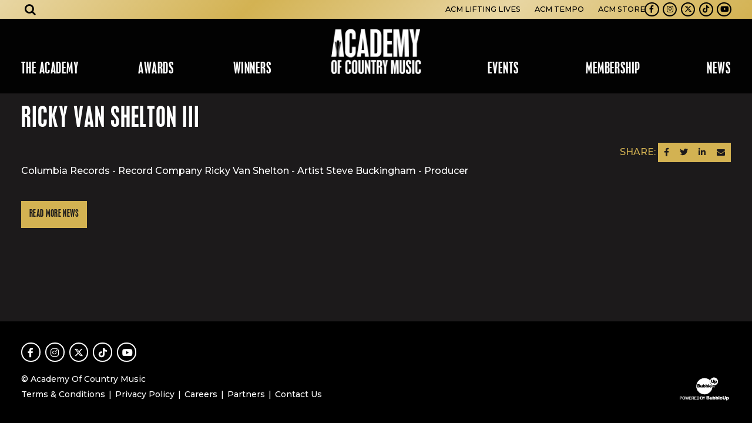

--- FILE ---
content_type: application/javascript
request_url: https://www.acmcountry.com/assets/8204b1e7/js/dropdown-x.min.js
body_size: -99
content:
/*!
 * @copyright &copy; Kartik Visweswaran, Krajee.com, 2014
 * @version 1.1.0
 *
 * Dropdown menu for Bootstrap 3 supporting submenu drilldown.
 * 
 * For more JQuery plugins visit http://plugins.krajee.com
 * For more Yii related demos visit http://demos.krajee.com
 */(function(e){e(document).ready(function(){e("ul.dropdown-menu [data-toggle=dropdown]").on("click",function(t){t.preventDefault();t.stopPropagation();e(this).parent().siblings().removeClass("open");e(this).parent().toggleClass("open")})})})(jQuery)

--- FILE ---
content_type: application/javascript
request_url: https://www.acmcountry.com/assets/4deff070/javascripts/theme.js
body_size: 1562
content:
//#########################################################################
// 
// THEME.JS
// 
//#########################################################################


//============================================================
//  Dimension Calc
//============================================================


dimensionCalc = (elem,id,key,property) => {  
  if (typeof (elem) != 'undefined' && elem != null) {
    let dimension = 0
    document.head.insertAdjacentHTML("beforeend", '<style id="'+ id +'"></style>')
    const stylesheet = document.getElementById(id)
    function calc() {
      if (property === 'height') {
        dimension = elem.offsetHeight
      } else if (property === 'width') {
        dimension = elem.offsetWidth
      }
      document.documentElement.classList.remove('has-scrolled')
      stylesheet.innerHTML = ':root {'+ key +': '+ dimension +'px}'
    }
    calc()
    window.addEventListener('resize', calc)
  }
}

(function() {
  window.addEventListener('DOMContentLoaded', ()=> {
    dimensionCalc( document.querySelector('.site-header'), 'site-header-height', '--siteHeaderHeight', 'height')
  })
})();



//============================================================
//  Split Nav
//============================================================

(function() {
  const navbarMenu = document.querySelector('.navbar-menu'),
  navbarNav = document.querySelector('.navbar-nav')

  navbarNav.insertAdjacentHTML('afterend', '<ul class="navbar-nav navbar-nav--split"></ul>');

  const navbarNavSplit = document.querySelector('.navbar-nav--split');
  const navbarNavItemSplit = document.querySelectorAll('.navbar-nav .nav-item--split ~ li');

  const navSplit = () => {
    if (window.matchMedia(`(min-width: 992px`).matches) {
      navbarNavItemSplit.forEach(item => {
        navbarNavSplit.appendChild(item);
      });
      navbarMenu.classList.add('has-split');
    } else {
      navbarNavItemSplit.forEach(item => {
        navbarNav.appendChild(item);
      });
      navbarMenu.classList.remove('has-split');
    }
  };

  navSplit();
  window.addEventListener('resize', navSplit);
})();



//============================================================
//  Has Scrolled
//============================================================

(function() {
hasScrolled = () => {
  const classScroll = 'has-scrolled',
        classScrollUp = 'has-scrolled-up',
        classScrollDown = 'has-scrolled-down'
  let lastScrollTop = 0
  function windowScroll() {
    let st = window.pageYOffset
    if (st > lastScrollTop) {
      document.documentElement.classList.add(classScrollDown)
      document.documentElement.classList.remove(classScrollUp)
    } else {
      document.documentElement.classList.add(classScrollUp)
      document.documentElement.classList.remove(classScrollDown)
    }
    if (st >= 1) {
      document.documentElement.classList.add(classScroll)
    } else {
      document.documentElement.classList.remove(classScroll)
      document.documentElement.classList.remove(classScrollUp)
      document.documentElement.classList.remove(classScrollDown)
    }
    lastScrollTop = st <= 0 ? 0 : st
  }
  window.addEventListener('scroll', windowScroll)
  window.dispatchEvent(new Event('scroll'))
}
hasScrolled()
})();



//============================================================
//  Nav active
//============================================================

(function() {
  var current = location.href;
  var anchor = document.querySelectorAll('.navbar-nav a, .content-nav a');
  var activeClass = 'active';
  for (var i = 0; i < anchor.length; i++) {
    anchor[i].classList.remove(activeClass);
    anchor[i].setAttribute('aria-current','');
    if(anchor[i].href == current) {
       anchor[i].classList.add(activeClass);
       anchor[i].setAttribute('aria-current','page');
    }
  }
})();


//============================================================
//  Navbar toggle
//============================================================

(function() {
  var html = document.documentElement;
  var navbarCollapse = document.getElementById('navbarSupportedContent');
  var navbarOpenClass = ('navbar-open');
  $(navbarCollapse).on('show.bs.collapse', function () {
    this.classList.add(navbarOpenClass);
    html.classList.add(navbarOpenClass);
    navbarCollapse.addEventListener('click', function(e){ 
      if (e.target !== this)
      return;
      $(navbarCollapse).collapse('hide');
    });
  });
  $(navbarCollapse).on('hide.bs.collapse', function () {
    this.classList.remove(navbarOpenClass);
    html.classList.remove(navbarOpenClass);
  });
})();


//============================================================
//  Stop transitions and animations on resize
//============================================================

(function() {
  var html = document.documentElement;
  var noTransitionsClass = ('no-transitions');
  let globalResizeTimer;
  function noTransitions() {
    html.classList.add(noTransitionsClass);
    clearTimeout(globalResizeTimer);
    globalResizeTimer = setTimeout(function(){
      html.classList.remove(noTransitionsClass);
    }, 420);
  }
  window.addEventListener("resize", noTransitions);
})();


//============================================================
//  Object Fit Fallback for deprecated .image- classes
//  New method uses polyfill with [data-object-fit=] [data-object-position=] attributes
//============================================================

(function() {
  if('objectFit' in document.documentElement.style === false) {
    var objectFitContainer = document.querySelectorAll('[class*="image-"]');
    for (var i = 0; i < objectFitContainer.length; i++) {
      var obj = objectFitContainer[i];
      var img = obj.querySelector('img');
      if(obj.contains(img)) {
        if (img.hasAttribute('data-src')) {
          var imgSrc = img.getAttribute('data-src');
        } else {
          var imgSrc = img.getAttribute('src');
        }
        obj.setAttribute('style','background-image: url('+imgSrc+'); background-size: cover; background-position: center center');
        img.setAttribute('style','opacity: 0');
      }
    }
  }
})();


//============================================================
//  (Un)Loader
//============================================================

(function() {
  var html = document.documentElement,
      anchor = document.querySelectorAll('a[href^="/"]:not([data-site-unloader="none"])'),
      lazyloaders = document.querySelectorAll('.lazyload, .lazyloaded'),
      duration = 1000; //parseFloat(getComputedStyle(document.getElementsByTagName('body')[0])['transitionDuration'])*1000;

  for (var i = 0; i < anchor.length; i++) {
    anchor[i].addEventListener('click', function(e) {
      e.preventDefault();
      anchorUrl = e.currentTarget.getAttribute('href');
      for (var i = 0; i < lazyloaders.length; i++) {
        lazyloaders[i].classList.add('lazyunloaded');
      }
      setTimeout(function(){
        html.classList.remove('site-loaded');
        html.classList.add('site-unloading');
        setTimeout(function(){
          window.top.location = anchorUrl
        } , duration);
      } , duration/2);
      html.classList.remove('site-loaded');
      html.classList.add('site-unloading');
      setTimeout(function(){window.top.location = anchorUrl } , duration);
    });
  }

  function siteLoaded() {
    html.classList.add('site-loaded');
    html.classList.remove('site-loading');
    setTimeout(function(){
      html.classList.add('elements-loaded');
    }, duration/2);
  }

  window.addEventListener('DOMContentLoaded', siteLoaded);
})();